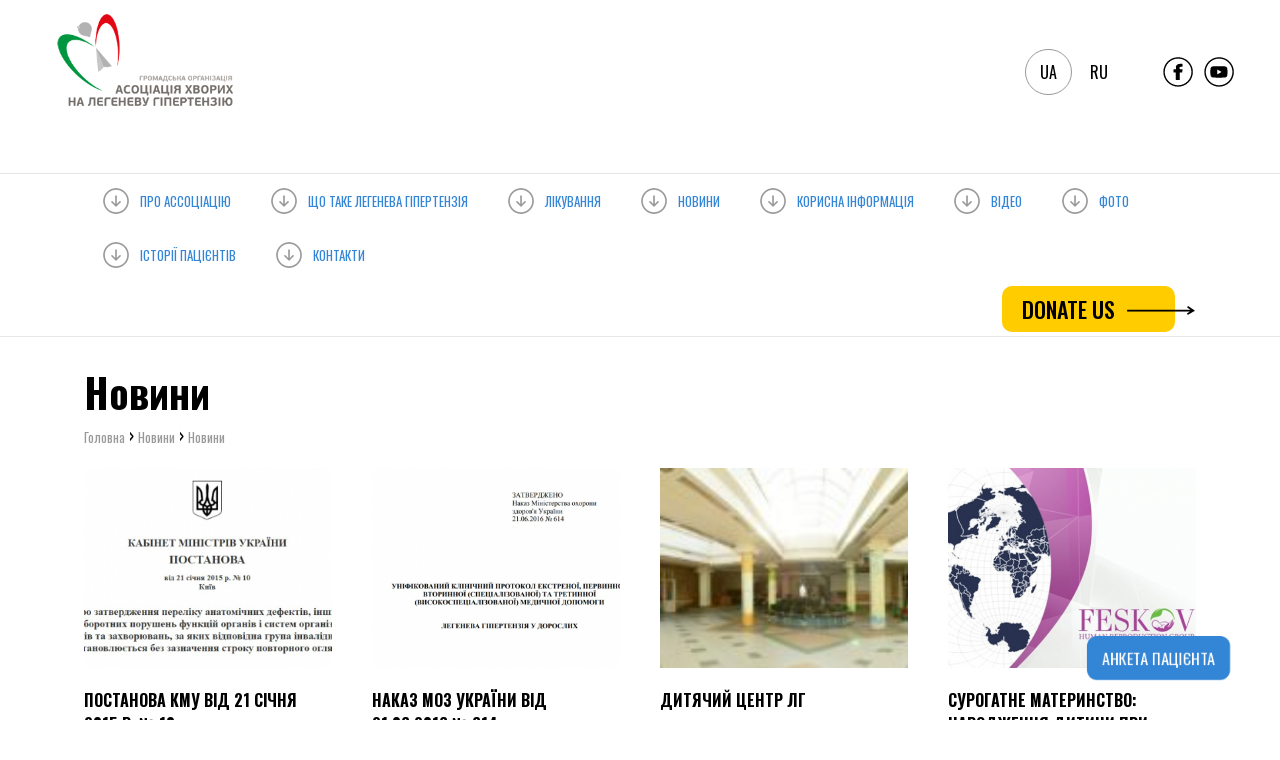

--- FILE ---
content_type: text/html; charset=UTF-8
request_url: https://pha.org.ua/ua/news/news/?page=2
body_size: 6731
content:
<!DOCTYPE html>
<html lang="uk-UA">
<head>
    <title>Новини</title>
    <meta http-equiv="Content-Type" content="text/html; charset=utf-8">
    <meta name="viewport" content="width=device-width">
    <meta name="description" content="">
    <meta name="keywords" content="">

    
    

    

    <link rel="shortcut icon" type="image/x-icon" href="/favicon.ico">
    <link rel="preconnect" href="https://fonts.googleapis.com">
    <link rel="preconnect" href="https://fonts.gstatic.com" crossorigin>
    <link href="https://fonts.googleapis.com/css2?family=Oswald:wght@200;300;400;500;600;700&display=swap" rel="stylesheet">
    <link href="https://fonts.googleapis.com/css2?family=Carlito:ital,wght@0,400;0,700;1,400;1,700&display=swap" rel="stylesheet">
    <link rel="stylesheet" type="text/css" href="/templates/css/mcs.styles.css">
    <link rel="stylesheet" type="text/css" href="/templates/css/aos.css">
</head>
<body class="inside">
<div class="containerPage">
    <header class="containerHeader">
        <div class="containerHeader--first">
            <div class="containerHeader--burger">
                <div class="burger--element"></div>
                <div class="burger--element"></div>
                <div class="burger--element short"></div>
            </div>
            <div class="containerHeader--logotype" data-aos="fade-right"><a href="/ua" class="containerHeader--logo"></a></div>

           <div class="containerHeader--social" data-aos="fade-left">
                <a href="https://www.facebook.com/pha.org.ua" target="_blank"><img src="/templates/img/fb2.svg" height="32" alt=""></a>
                <a href="https://www.youtube.com/@phaukraine7908" target="_blank"><img src="/templates/img/yout.svg" height="32" alt=""></a>
            </div>
            <div class="containerHeader--languages" data-aos="fade-left" >
                                    <div class="containerFirst--content--links">
        <a href="/ua/news/news/?page=2" class="current">ua</a>
    
    <a href="/ru/news/news/?page=2" class="">ru</a>
    
    <a href="/en/news/news/?page=2" class="">en</a>
    
</div>
                    
            </div>
        </div>
        <div class="donateHeader mob" data-aos="fade-left">
            <a class="buttonDonate yellow" href="/ua/page/about/donate">DONATE US <img src="/templates/img/arrow.png" alt="" /></a>
        </div>
        <div class="containerFirst--menu" data-aos="fade-right">
                        <ul class="reset" style="display: inline-block;">
        <li>
        <a href="/ua/page/about"><img src="/templates/img/menu_arrow.png" alt=""> Про ассоціацію</a>
        <ul class="reset">
                        <li><a href="/ua/page/about/documents">Офіційні документи</a></li>
            
            <li><a href="/ua/page/about/goals">Наші цілі</a></li>
            
            <li><a href="/ua/page/about/members">Члени асоціації</a></li>
            
            <li><a href="/ua/page/about/europe">Європейські ассоціаціії</a></li>
            
            <li><a href="/ua/page/global">Міжнародні асоціації</a></li>
            
            <li><a href="/ua/page/about/donate">Реквізити</a></li>
            
            <li><a href="/ua/page/cards">Буклети</a></li>
            
        </ul>
    </li>
    
    <li>
        <a href="/ua/page/pulmonary-hypertension"><img src="/templates/img/menu_arrow.png" alt=""> Що таке ЛЕГЕНЕВА ГІПЕРТЕНЗІЯ</a>
        <ul class="reset">
                        <li><a href="/ua/page/pulmonary-hypertension/disease-history">Історія ЗАХВОРЮВАННЯ</a></li>
            
            <li><a href="/ua/page/pulmonary-hypertension/causes">Причини захворювання</a></li>
            
            <li><a href="/ua/page/pulmonary-hypertension/types">Види легеневої гіпертензії</a></li>
            
            <li><a href="/ua/page/pulmonary-hypertension/symptoms">Симптоми</a></li>
            
            <li><a href="/ua/page/pulmonary-hypertension/diagnostics">Діагностика</a></li>
            
            <li><a href="/ua/page/pulmonary-hypertension/life-with-ph">Життя з ЛГ</a></li>
            
            <li><a href="/ua/page/pulmonary-hypertension/contraception-and-pregnancy">Контрацепція та вагітність</a></li>
            
        </ul>
    </li>
    
    <li>
        <a href="/ua/page/treatment"><img src="/templates/img/menu_arrow.png" alt=""> Лікування</a>
        <ul class="reset">
                        <li><a href="/ua/page/treatment/general-treatment-strategy">Загальна стратегія лікування</a></li>
            
            <li><a href="/ua/page/treatment/medical-treatment">Медикаментозне лікування</a></li>
            
            <li><a href="/ua/page/treatment/state-procurement">Державні закупівлі лікарських засобів</a></li>
            
            <li><a href="/ua/page/treatment/oxygen-therapy">Киснетерапія</a></li>
            
            <li><a href="/ua/page/treatment/surgery">Хірургія</a></li>
            
            <li><a href="/ua/page/treatment/legal-support">Юридична підтримка</a></li>
            
            <li><a href="/ua/page/treatment/psychological-support">Психологічна підтримка</a></li>
            
        </ul>
    </li>
    
    <li>
        <a href="/ua/news/news"><img src="/templates/img/menu_arrow.png" alt=""> Новини</a>
        <ul class="reset">
            
        </ul>
    </li>
    
    <li>
        <a href="/ua/news/publications"><img src="/templates/img/menu_arrow.png" alt=""> Корисна інформація</a>
        <ul class="reset">
            
        </ul>
    </li>
    
    <li>
        <a href="/ua/news/videos"><img src="/templates/img/menu_arrow.png" alt=""> Відео</a>
        <ul class="reset">
            
        </ul>
    </li>
    
    <li>
        <a href="/uaphotos"><img src="/templates/img/menu_arrow.png" alt=""> Фото</a>
        <ul class="reset">
            
        </ul>
    </li>
    
    <li>
        <a href="/ua/news/stories-of-patients"><img src="/templates/img/menu_arrow.png" alt=""> Історії пацієнтів</a>
        <ul class="reset">
            
        </ul>
    </li>
    
    <li>
        <a href="/ua/page/contacts"><img src="/templates/img/menu_arrow.png" alt=""> Контакти</a>
        <ul class="reset">
            
        </ul>
    </li>
    
</ul>
            
            <div class="donateHeader" data-aos="fade-left">
                <a class="buttonDonate yellow" href="/ua/page/about/donate">DONATE US <img src="/templates/img/arrow.png" alt="" /></a>
            </div>
        </div>
    </header>

    <section class="containerView" data-aos="fade-up" data-aos-duration="1000">
    <div class="containerView--header">
        <div class="containerWrapper">
            <div class="containerView--title"><h1>Новини</h1></div>
            <div class="containerView--bread"><a href="/ua">Головна</a> › <span itemscope itemtype="http://schema.org/BreadcrumbList"><a itemprop="itemListElement" itemscope itemtype="http://schema.org/ListItem" href="/ua/news"><span itemprop="position" content="1">Новини</span><e itemprop="name" content="Новини"></e></a> › </span><span itemscope itemtype="http://schema.org/BreadcrumbList"><a itemprop="itemListElement" itemscope itemtype="http://schema.org/ListItem" href="/news/news"><span itemprop="position" content="2">Новини</span><e itemprop="name" content="Новини"></e></a></span></div>
        </div>
    </div>
    <div class="containerView--content">
        <div class="containerWrapper">
            <div class="containerView--content--right" style="margin-left: 0;">
                <div class="containerView--content--present">
                                        
<div class="containerMain--news" style="clear: none;">
    <div class="containerMain--news--content" style="padding: 0; width: calc(100% + 40px); left: -20px;">
                <div class="containerMain--news--element">
            <div class="containerMain--news--element--content">
                <div class="containerMain--news--element--image"><a href="/ua/news/news/resolution-of-january-21-2015.html" style="background: url('/uploads/news/656f36f2d9e51.jpg') center center no-repeat; background-size: cover; display: block; height: 200px;"></a></div>
                <div class="containerMain--news--element--present">
                    <h3 style="font-size: 16px; line-height: 24px;"><a href="/ua/news/news/resolution-of-january-21-2015.html">Постанова КМУ від 21 січня 2015 р. № 10</a></h3>
                    <p>Відповідно до частини чотирнадцятої статті 7 Закону України “Про реабілітацію інвалідів в Україні” Кабінет Міністрів України постановив</p>
                    <span>22 липня 2016</span>
                </div>
            </div>
        </div>
        
        <div class="containerMain--news--element">
            <div class="containerMain--news--element--content">
                <div class="containerMain--news--element--image"><a href="/ua/news/news/order-of-the-ministry-of-health-of-ukraine.html" style="background: url('/uploads/news/656f367853978.jpg') center center no-repeat; background-size: cover; display: block; height: 200px;"></a></div>
                <div class="containerMain--news--element--present">
                    <h3 style="font-size: 16px; line-height: 24px;"><a href="/ua/news/news/order-of-the-ministry-of-health-of-ukraine.html">Наказ МОЗ України від 21.06.2016 № 614</a></h3>
                    <p>Затверджено Настанову та Протокол по Легеневій Гіпертензії (розміщено на сайті МОЗу)</p>
                    <span>7 липня 2016</span>
                </div>
            </div>
        </div>
        
        <div class="containerMain--news--element">
            <div class="containerMain--news--element--content">
                <div class="containerMain--news--element--image"><a href="/ua/news/news/childrens-center.html" style="background: url('/uploads/news/65523b080e4c6.jpg') center center no-repeat; background-size: cover; display: block; height: 200px;"></a></div>
                <div class="containerMain--news--element--present">
                    <h3 style="font-size: 16px; line-height: 24px;"><a href="/ua/news/news/childrens-center.html">Дитячий центр ЛГ</a></h3>
                    <p>Ще раз нагадуємо пацієнтам із легеневою гіпертензією до 18 років про відкриття на базі Центру дитячої кардіології та кардіохірургії спеціалізованого прийому наших пацієнтів. На базі центру також ведеться реєстр ЛМ до 18 років. Звертайтесь до спеціалістів!</p>
                    <span>16 березня 2016</span>
                </div>
            </div>
        </div>
        
        <div class="containerMain--news--element">
            <div class="containerMain--news--element--content">
                <div class="containerMain--news--element--image"><a href="/ua/news/news/surrogacy.html" style="background: url('/uploads/news/656f35da309ca.jpg') center center no-repeat; background-size: cover; display: block; height: 200px;"></a></div>
                <div class="containerMain--news--element--present">
                    <h3 style="font-size: 16px; line-height: 24px;"><a href="/ua/news/news/surrogacy.html">Сурогатне материнство: Народження дитини при легеневій гіпертензії</a></h3>
                    <p>Центр сурогатного материнства за Клініки проф. Феськова А.М. З 2006 р. успішно працює у цьому напрямку, надаючи повний комплекс послуг – підбір сурогатної мами, програми допоміжних репродуктивних технологій, ведення вагітності, організацію пологів та повний юридичний супровід.</p>
                    <span>6 липня 2015</span>
                </div>
            </div>
        </div>
        
        <div class="containerMain--news--element">
            <div class="containerMain--news--element--content">
                <div class="containerMain--news--element--image"><a href="/ua/news/news/to-members-of-the-association.html" style="background: url('/uploads/news/656f3214d7978.jpg') center center no-repeat; background-size: cover; display: block; height: 200px;"></a></div>
                <div class="containerMain--news--element--present">
                    <h3 style="font-size: 16px; line-height: 24px;"><a href="/ua/news/news/to-members-of-the-association.html">Звернення до членів Асоціації</a></h3>
                    <p>Від імені Всеукраїнського Центру легеневої гіпертензії під керівництвом проф. В. Сіренка запрошуємо ВСІХ в обов'язковому плановому порядку записуватись на прийом до Центру легеневої гіпертензії для дорослих на базі НДІ Кардіології ім. Стражеска для підтвердження свого діагнозу та внесення даних до&hellip;</p>
                    <span>21 січня 2015</span>
                </div>
            </div>
        </div>
        
        <div class="containerMain--news--element">
            <div class="containerMain--news--element--content">
                <div class="containerMain--news--element--image"><a href="/ua/news/news/social-projects.html" style="background: url('/uploads/news/656f2af7e7e07.jpg') center center no-repeat; background-size: cover; display: block; height: 200px;"></a></div>
                <div class="containerMain--news--element--present">
                    <h3 style="font-size: 16px; line-height: 24px;"><a href="/ua/news/news/social-projects.html">Соціальні проекти</a></h3>
                    <p>Колеги з Грецької Асоціації хворих на легеневу гіпертензію запросили нас взяти участь у флеш-мобі на сторінці Facebook. Чудова ідея вже почала втілюватися у життя - флеш-моб, пов'язаний з фотографуванням селфі, має назву #selfoeforPH. Українські пацієнти з легеневою гіпертензією вже розмістили свої&hellip;</p>
                    <span>30 жовтня 2014</span>
                </div>
            </div>
        </div>
        
        <div class="containerMain--news--element">
            <div class="containerMain--news--element--content">
                <div class="containerMain--news--element--image"><a href="/ua/news/news/09-23-2014.html" style="background: url('/uploads/news/656f2bfd1243d.jpg') center center no-repeat; background-size: cover; display: block; height: 200px;"></a></div>
                <div class="containerMain--news--element--present">
                    <h3 style="font-size: 16px; line-height: 24px;"><a href="/ua/news/news/09-23-2014.html">23 вересня 2014 року Асоціація хворих на легеневу гіпертензію була прийнята в члени Громадської Ради при МОЗ України</a></h3>
                    <p>23 вересня 2014 року Асоціація хворих на легеневу гіпертензію в Україні (в особі голови правління Александрової Оксани) була прийнята в члени Громадської Ради при Міністерстві Охорони Здоров'я України.</p>
                    <span>30 жовтня 2014</span>
                </div>
            </div>
        </div>
        
        <div class="containerMain--news--element">
            <div class="containerMain--news--element--content">
                <div class="containerMain--news--element--image"><a href="/ua/news/news/memorandum-with-ukrainian-patient-organizations.html" style="background: url('/uploads/news/656f29407d360.jpg') center center no-repeat; background-size: cover; display: block; height: 200px;"></a></div>
                <div class="containerMain--news--element--present">
                    <h3 style="font-size: 16px; line-height: 24px;"><a href="/ua/news/news/memorandum-with-ukrainian-patient-organizations.html">Підписання меморандуму з пацієнтськими організаціями України та акція протесту у Верховної Ради</a></h3>
                    <p>25.03.2014 ми були присутні на підписанні меморандуму про ініціацію законопроєкту до Верховної Ради України про підвищення цін на акцизи алкоголю та тютюну та 100% перенаправлення коштів від цього на закупівлю ліків для хворих людей в Україні.</p>
                    <span>27 серпня 2014</span>
                </div>
            </div>
        </div>
        
        <div class="containerMain--news--element">
            <div class="containerMain--news--element--content">
                <div class="containerMain--news--element--image"><a href="/ua/news/news/orphan-disease-law.html" style="background: url('/uploads/news/656f20a0ed954.jpg') center center no-repeat; background-size: cover; display: block; height: 200px;"></a></div>
                <div class="containerMain--news--element--present">
                    <h3 style="font-size: 16px; line-height: 24px;"><a href="/ua/news/news/orphan-disease-law.html">Верховна Рада ухвалила Закон про орфанні захворювання</a></h3>
                    <p>15 квiтня 2014 року Верховна Рада Украïни 260 голосами ухвалила Закон Украïни «Про внесення змiн до Основ законодавства Украïни про охорону здоров’я щодо забезпечення профiлактики та лiкування рiдкiсних (орфанних) захворювань» (реєстр. No2461), iнiцiатором якого є народний депутат Украïни,&hellip;</p>
                    <span>16 квітня 2014</span>
                </div>
            </div>
        </div>
        
        <div class="containerMain--news--element">
            <div class="containerMain--news--element--content">
                <div class="containerMain--news--element--image"><a href="/ua/news/news/application-for-ventavis.html" style="background: url('/uploads/news/656f1ff02e154.jpg') center center no-repeat; background-size: cover; display: block; height: 200px;"></a></div>
                <div class="containerMain--news--element--present">
                    <h3 style="font-size: 16px; line-height: 24px;"><a href="/ua/news/news/application-for-ventavis.html">Заява на ВЕНТАВІС на 2014 рік (пацієнт-лікар)</a></h3>
                    <p>Шановні учасники Української Асоціації легеневої гіпертензії! Найближчим часом, не забудьте, будь ласка, звернутися до своїх дільничних терапевтів і кардіологів, до своїх лікарів, що лікують(провідних захворювань) за місцем проживання(реєстрації), з метою оформлення та подання заяви на отримання&hellip;</p>
                    <span>21 лютого 2014</span>
                </div>
            </div>
        </div>
        
        <div class="containerMain--news--element">
            <div class="containerMain--news--element--content">
                <div class="containerMain--news--element--image"><a href="/ua/news/news/response-of-the-ministry-of-health-of-ukraine-to-the-letter.html" style="background: url('/uploads/news/656f1f5dd652c.jpg') center center no-repeat; background-size: cover; display: block; height: 200px;"></a></div>
                <div class="containerMain--news--element--present">
                    <h3 style="font-size: 16px; line-height: 24px;"><a href="/ua/news/news/response-of-the-ministry-of-health-of-ukraine-to-the-letter.html">Відповідь МОЗ України на лист Асоціації хворих на легеневу гіпертензію</a></h3>
                    <p>У середині червня 2013 року нашою Асоціацією на ім'я Міністра охорони здоров'я України Богатирьової Р.В. та Голови Комітету Верховної Ради з питань охорони здоров'я Бахтєєвої Т.Д. були надіслані листи наступного змісту</p>
                    <span>18 липня 2013</span>
                </div>
            </div>
        </div>
        
        <div class="containerMain--news--element">
            <div class="containerMain--news--element--content">
                <div class="containerMain--news--element--image"><a href="/ua/news/news/riociguat.html" style="background: url('/uploads/news/65520f4837ec7.png') center center no-repeat; background-size: cover; display: block; height: 200px;"></a></div>
                <div class="containerMain--news--element--present">
                    <h3 style="font-size: 16px; line-height: 24px;"><a href="/ua/news/news/riociguat.html">Новий препарат Riociguat обіцяє зробити лікування легеневої гіпертензії ще ефективнішим</a></h3>
                    <p>Фармакологічна компанія Bayer планує до 14 року випустити у вільний продаж високоефективний лікарський засіб для лікування легеневої артеріальної гіпертензії. Зараз новий препарат Riociguat вже почав проходити клінічні випробування на людях.</p>
                    <span>13 грудня 2012</span>
                </div>
            </div>
        </div>
        
    </div>
</div>


                    
                </div>
                                <div class="containerPagination">
        <a href="/ua/news/news/" class="containerPagination--element">Попередня</a>
    
    
        <a href="/ua/news/news/" class="containerPagination--element page">1</a>
    
    <a href="/ua/news/news/?page=2" class="containerPagination--element current">2</a>
    
    
    
</div>
                
            </div>
        </div>
    </div>
</section>
    <div class="polyLine2"></div>
    <footer class="containerFooter">
        <div class="containerFooter--left">
            <div class="containerFooter--logotype"><a href="/" class="containerFooter--logo"></a></div>
            <div class="containerFooter--lang">
            </div>

        </div>
        <div class="containerFooter--right">
            <div class="containerFooter--menu">
                                <a href="/ua/page/about">Про ассоціацію</a>
<a href="/ua/page/pulmonary-hypertension">Що таке ЛЕГЕНЕВА ГІПЕРТЕНЗІЯ</a>
<a href="/ua/page/treatment">Лікування</a>
<a href="/ua/news/news">Новини</a>
<a href="/ua/news/publications">Корисна інформація</a>
<a href="/ua/news/videos">Відео</a>
<a href="/uaphotos">Фото</a>
<a href="/ua/news/stories-of-patients">Історії пацієнтів</a>
<a href="/ua/page/contacts">Контакти</a>

                
            </div>


        </div>
        <div class="containerFooter--copyrights">&copy; 2026 PHA UKRAINE <br/>розроблено у студії <a href="https://mcdesign.ua/ua" target="_blank">mcdesign</a><br>створено за підтримки БФ «Орфанні Синиці»</div>
    </footer>
    <div class="ancBlock">
        <a target="_blank" href="https://docs.google.com/forms/u/0/d/e/1FAIpQLSfBXvZjxxE_8qGqsGkTefj12Nbf6SJWiBtJiSVtdBnrYOd8QA/viewform?usp=send_form&pli=1">АНКЕТА ПАЦІЄНТА</a>
    </div>
</div>
<link rel="stylesheet" type="text/css" href="/templates/css/mcs.slider.css">
<link rel="stylesheet" type="text/css" href="/templates/css/mcs.fancy.css">
<link rel="stylesheet" type="text/css" href="/templates/css/mcs.engine.css">
<!--<link rel="stylesheet" type="text/css" href="/templates/css/mcs.modules.css">-->
<script src="/templates/js/mcs.jquery.js"></script>
<script src="/templates/js/aos.js"></script>
<script src="/templates/js/mcs.slider.js"></script>
<script src="/templates/js/mcs.fancy.js"></script>
<script src="/templates/js/mcs.wow.js"></script>
<script src="/templates/js/mcs.ui.js"></script>
<script src="/templates/js/mcs.punch.js"></script>
<!--<script src="/templates/js/mcs.mask.js"></script>-->
<script src="/templates/js/mcs.fixed.js"></script>
<script src="/templates/js/mcs.common.js"></script>






</body>
</html>


--- FILE ---
content_type: text/css
request_url: https://pha.org.ua/templates/css/mcs.styles.css
body_size: 5532
content:
/* --------------------------------- */
.containerWrapper { width: 100%; max-width: 1540px; min-width: 540px; padding: 0 84px; box-sizing: border-box; margin: 0 auto; position: relative; }
.containerContent { padding: 0 0 50px 0; overflow: hidden; position: relative; }
.containerPage { min-width: 540px; box-sizing: border-box; overflow: hidden;  }
.containerView--content--present {  font-family: 'Carlito', sans-serif; }
.containerView--content--present dl, li, dt, dd, h1, h2, h3, h4, h5, h6, pre, form, body, html, blockquote, input, textarea, select, button, a, ol li, ul li { font-family: 'Carlito', sans-serif; !important; }
body.inside .containerPage { overflow-x: hidden; }
.newsColour {  font-family: 'Oswald', sans-serif; color: #3385d6; font-size: 40px; }
.newsColour span { color: #ffcc00; }
.newButton { background:#ffcc00; color: #000; padding: 10px 30px; border-radius: 10px;}
.containerFirst--content--links a:last-child { display: none; }
/* --------------------------------- */

.containerHeader { position: relative; width: 100%; background: #fff; display: inline-block; }
.containerHeader .containerHeader--first {  position: relative; display: inline-block; width: 100%; }
.containerHeader .containerHeader--first .containerHeader--burger { display: none; float: left; width: 90px; height: 90px; box-sizing: border-box; padding: 60px 30px; cursor: pointer; }
.containerHeader .containerHeader--first .containerHeader--burger .burger--element { float: right; width: 100%; height: 2px; background: #3385d6; margin: 3px 0; }
.containerHeader .containerHeader--first .containerHeader--logotype { float: left; margin: 14px 0 14px 55px; }
.containerHeader .containerHeader--first .containerHeader--logotype .containerHeader--logo { display: block; background-size: contain!important; width: 270px; height: 140px; background: url('../img/logo.png') no-repeat; }
.containerHeader .containerHeader--first .containerHeader--languages { float: right; margin:60px 40px 0 0; position: relative; }
.containerHeader .containerHeader--first .containerHeader--languages  a { text-align: center; color: #000; padding: 10px 14px; text-transform: uppercase; }
.containerHeader .containerHeader--first .containerHeader--languages  a.current { border: 1px solid #999; border-radius: 25px; }
.containerFirst--menu { float: left;  border-bottom: 1px solid #e8e7e5; border-top: 1px solid #e8e7e5; width: 100%; padding: 0 85px; box-sizing: border-box;}
.containerFirst--menu ul li { position: relative; display: inline-block; font-size: 17px; color: #fff; font-weight: 700; margin: 0 15px;}
.containerFirst--menu ul li a { display: block; line-height: 40px; padding: 7px 10px; font-weight: 400; color: #3385d6; text-transform: uppercase; text-decoration: none; }
.containerFirst--menu ul li a img { padding: 7px 8px 0 0;}
.containerFirst--menu ul li:hover { background: #e9e9e9; }
.containerFirst--menu ul li ul { position: absolute; top: 100%; left: 0; width: 340px; background: #e9e9e9; display: none; z-index: 999; }
.containerFirst--menu ul li:hover > ul { display: block; }
.containerFirst--menu ul li ul li { float: none; width: 100%; border-bottom: 1px solid #fff; transition: all 0.2s; margin: 0;}
.containerFirst--menu ul li ul li a { padding: 10px 30px; line-height: 21px;}

.ancBlock { position: fixed; float: right; bottom: 50px; right: 50px; z-index: 1114; animation: pulse 3s infinite; }
.ancBlock a { color: #fff; background: #3385d6;  padding: 10px 15px; border-radius: 10px; }
@keyframes pulse {
    0% {
        transform: scale(1);
    }
    50% {
        transform: scale(1.2);
    }
    100% {
        transform: scale(1);
    }
}


.containerHeader--social { position: relative; float: right; margin: 56px 40px 0 0; }
.containerHeader--social a {  margin: 0 5px 0 0;}

.containerHeader .donateHeader { position: relative; float: right; padding: 4px 0;}
/* --------------------------------- */
.colorBlue { color: #3385d6; font-size: 76px; text-transform: uppercase; }
.colorYellow { color: #ffcc00; font-size: 76px; text-transform: uppercase; }
.buttonDonate { display: inline-block; position: relative; background: #3385d6; padding: 7px 60px 7px 20px; text-transform: uppercase; color:#fff; border-radius: 10px; font-size: 22px; margin-right: 20px;}
.buttonDonate img { position: absolute; top: 20px; right: -20px;}
.buttonDonate.yellow { background: #ffcc00; color:#000; font-weight: 500;}
.BigImg { padding: 0 20px; width: 100%; box-sizing: border-box; }

.containerMainBlock { width: 100%; display: inline-block; position: relative; }
.containerContent--left { width: 45%; float: left; position: relative; display: inline-block; padding: 0 20px 0 0; box-sizing: border-box;}
.containerContent--left img { max-width: 100%;}
.containerContent--left .containerContent--text { line-height: 86px; color: #666666; border-bottom: 1px solid #bbb7b2; padding-bottom: 20px; margin-top: 55px; font-size: 76px; text-transform: uppercase; font-weight: 500;}
.containerContent--left .containerContent--text--small { padding-top: 20px; color: #666; }
.containerContent--left .buttonBlock { display: flex; align-items: center; gap: 50px; margin-bottom: 10px;}
.containerContent--left .buttonBlock .qr-code { width: 150px;}
.containerContent--left .buttonBlock .buttonDonate { height: 46px;}
.containerContent--left .seoText { color: #999; padding-bottom: 80px;}
.containerContent--left .containerContent--controlText { padding-bottom: 25px; }
.containerContent--left .containerContent--controlText .yellow { color: #ffcc00; font-size: 25px; display: block; padding-top: 25px;}
.containerContent--left .containerContent--controlText .blue { color: #3385d6; font-size: 35px; display: block; }
.containerContent--left .containerContent--controlText .gray { color: #999999; display: block; }
.containerContent--left .containerContent--donate { background: #f8f8f8; padding: 30px 60px; border-top: 1px solid #b6b2ad; margin-bottom: 90px;}


.containerContent--right { width: 55%; float: left; position: relative; display: inline-block; }
.containerContent--right img { max-width: 100%;}
.containerContent--right .containerContent--twoBlock { padding-top: 40px; width: 100%; position: relative;}
.containerContent--right .containerContent--twoBlock .twoBlock--element { width: 50%; float: left; padding: 0 20px; box-sizing: border-box;}
.containerContent--right .twoBlock--element--block {min-height: 700px; padding-bottom: 50px; display: inline-block; position: relative;}
.containerContent--right .twoBlock--element--block img { padding-bottom: 40px;}
.containerContent--right .twoBlock--element--block .twoBlock--element--title a { color: #3385d6; font-size: 30px;}
.containerContent--right .twoBlock--element--block p { color: #666;}
.twoBlock--button { padding: 10px 0 45px 0; display: block; }
.twoBlock--button .buttonDonate { display: block;}

.bulletBlock {  width: calc(100% + 30px); position: relative; left: -15px; display: flex; flex-wrap: wrap; padding-top: 50px; padding-bottom: 20px;}
.bulletBlock .bulletBlock--element { display: grid; position: relative; width: 25%; float: left; padding: 8px; box-sizing: border-box; }
.bulletBlock .bulletBlock--element h2 a{ font-size: 40px; color: #3385d6; font-weight: 300; line-height: 40px; text-transform: uppercase; padding: 0 0 30px 0;}
.bulletBlock .bulletBlock--element a { color: #000; display: block; text-transform: uppercase; font-size: 18px; font-weight: 300; padding: 0 0 10px 0; }
.bulletBlock .bulletBlock--element .bulletBlock--text {line-height: 25px; font-size: 16px; font-weight: 400;    box-sizing: border-box; color: #000;}
.bulletBlockBorder { background-color: #ebebeb; padding: 20px; background-image: url(../img/bg_arrow.png); background-position: center; background-size: auto; background-repeat: no-repeat;}
.bulletBlockBorder:hover {   background-color: #ffeb99; }

.bulletBlock.green .bulletBlockBorder { background-color: #009640; background-image: none; padding: 30px; }
.bulletBlock.green .bulletBlock--element {  width: 33.333%;}
.bulletBlock.green .bulletBlock--element h2 { color: #fff; padding: 0; font-size: 40px; font-weight: 300; line-height: 40px; text-transform: uppercase;}
.bulletBlock.green .bulletBlock--element a { color: #fff; text-decoration: none; font-size: 40px; padding: 0;}


    /* --------------------------------- */
.partners { border-top: 1px solid rgba(212, 212, 212, 0.87); border-bottom:  1px solid rgba(212, 212, 212, 0.87);}
.partners .partnersBlock { width: 100%; display: inline-block;}
.partners .partnersBlock .partnersBlock--title { float: left;}
.partners .partnersBlock .partnersBlock--title h2 { font-size: 76px; color: rgb(102, 102, 102); text-transform: uppercase; font-weight: 400; }
.partnersBlock--image { padding: 23px 0;}
.partnersBlock--image img { filter: grayscale(1); max-width: 120px; opacity: 0.7; width: 100%; }
.partnersBlock--image img:hover { filter: grayscale(0); opacity: 1; }

/* --------------------------------- */
.activeBlock { width: 100%; display: inline-block; position: relative; margin-bottom: 30px; margin-top: 30px; }
.activeBlock .activeBlock--element { display: block; position: relative; width: 50%; box-sizing: border-box; padding: 10px 60px; float: left;}
.activeBlock--element--image img { max-width: 110px!important; }
.activeBlock .activeBlock--element ul { margin-top: 40px;}
.activeBlock .activeBlock--element ul li { margin-bottom: 10px;}
.activeBlock .activeBlock--element.right { float: right; }



/* --------------------------------- */
.containerView { padding: 25px 0; font-size: 18px;}
.containerContent p  { font-size: 18px; }
.mainText { font-size: 15px;}
.newsMain { display: inline-block; position: relative; width: 100%; border-top: 1px solid rgba(212, 212, 212, 0.87);}
.section--container--buttons { float: right; margin: 60px 0 0 0;}
.section--container--charity { float: right; background: #3385d6; width: 110px; height: 30px; line-height: 30px; text-align: center; font-size: 14px; font-weight: 700; color: #fff; cursor: pointer; }
.section--container--charity.white { background: #fff; color: #3385d6; }
.section--container--search { margin-right: 35px; float: right; position: relative; }
.section--container--search.white input { border-color: #fff; background: transparent; color: #fff; }
.section--container--search.white button { background: transparent; filter: brightness(1000); }
.section--container--search input { border: none; border-bottom: 1px solid #3385d6; width: 110px; height: 29px; line-height: 30px; background: transparent; transition: all .3s; }
.section--container--search input:active, .section--container--search input:focus { width: 150px; }
.section--container--search button { position: absolute; border: none; right: 0; top: 2px; cursor: pointer; background: transparent; }
.newsTitle {  font-size: 76px; color: rgb(102, 102, 102); text-transform: uppercase; padding: 0 0 30px 0; }


/* --------------------------------- */
.containerSearch { position: relative; width: 100%; display: inline-block; }
.containerSearch .containerSearch--element { padding-bottom: 15px; margin-bottom: 15px; border-bottom: 1px solid #eee; }
.containerSearch .containerSearch--element .containerSearch--element--where { display: inline-block; padding: 5px 10px; background: #f1f1f1; border-radius: 2px; color: #666; font-size: 13px; margin-bottom: 10px; }
.containerSearch .containerSearch--element .containerSearch--element--title { font-weight: 700; font-size: 18px; margin-bottom: 10px; line-height: 22px; }

/* --------------------------------- */

.containerView--title h1 { font-size: 40px; font-weight: 700; color: #000; }
.containerView .containerView--bread a { font-size: 13px; color: #999; }
.containerView .containerView--content { padding: 20px 0 0 0; overflow: hidden; }
.containerView .containerView--content .containerView--content--left { float: left; width: 270px; position: relative; overflow: hidden; }
.containerView .containerView--content .containerView--content--right { margin-left: 300px; }

/* --------------------------------- */
.containerMenu { position: fixed; top: 0; left: 0; width: 100%; z-index: 999; opacity: 0; visibility: hidden; transition: all .3s; }
.containerMenu.active { opacity: 1; visibility: visible; }
.containerMenu .containerMenu--content { position: absolute; top: 0; left: 83px; width: calc(50% - 84px); background: rgb(236 236 236); padding: 20px 30px; box-shadow: 0 10px 30px rgba(0,0,0,0.1); box-sizing: border-box; }
.containerMenu .containerMenu--content .containerMenu--block { padding: 5px 0; border-bottom: 1px solid rgba(255,255,255,0.1); }
.containerMenu .containerMenu--content .containerMenu--block h3 { font-size: 18px; font-weight: 600; }
.containerMenu .containerMenu--content .containerMenu--block a { display: block; padding: 5px 0; color: #000; }
.containerMenu .containerMenu--close { position: absolute; top: 0; left: 0; width: 84px; height: 84px; text-align: center; line-height: 84px; color: #000; cursor: pointer; font-size: 40px; background: rgb(236 236 236); }

.containerFooter { background: #ededed;  padding: 40px 80px; color: #000; overflow: hidden; }
.containerFooter a { color: #000; }
.containerFooter--left { width: 20%; box-sizing: border-box; float: left; }
.containerFooter--social { float: left;}
.containerFooter--social a { display: inline-block!important;}
.containerFooter--left .containerFooter--logotype { padding: 0 40px 40px 0; }
.containerFooter--left .containerFooter--logotype .containerFooter--logo { display: block; background-size: contain!important; width: 347px; height: 140px; background: url('../img/logo.png') no-repeat;}

.containerFooter .containerFooter--copyrights { float: right; text-align: right; margin: 20px 0 0 0; }
.containerFooter--right { position: relative; float: left; padding: 0 0 0 80px; width: 80%; box-sizing: border-box;}

.containerFooter--right .containerFooter--menu a { padding: 0 20px 0 0; text-transform: uppercase; }
.containerFooter--right .containerFooter--rightElement { float: right; font-weight: 700; text-align: end;}
.containerFooter--right .containerFooter--rightElement .containerFooter--title { margin-bottom: 20px; font-size: 25px; text-transform: uppercase; color: #3385d6; }
.containerFooter--right .containerFooter--rightElement a { display: block;}
.containerFooter--right .containerFooter--rightElement span { display: block;}
.polyLine2 { clip-path: polygon(0 0%, 0% 0, 100% 100%, 0 100%); background: #ededed; height: 100px; }
/* --------------------------------- */
.containerObjects { display: inline-block; width: calc(100% + 20px); left: -10px; position: relative; }
.containerObjects .containerObjects--element { float: left; width: 20%; padding: 0 10px; box-sizing: border-box; margin-bottom: 20px; }
.containerObjects .containerObjects--element a { height: 240px; background-size: cover!important; display: block; position: relative; color: #fff; width: 100%; transition: all .3s; overflow: hidden; }
.containerObjects .containerObjects--element img { max-width: 100%; }
.containerObjects .containerObjects--element a:hover { transform: scale(1.05); }
.containerObjects .containerObjects--element a h3 { position: absolute; bottom: 0; left: 0; padding: 20px; width: 100%; background: rgb(4 4 4 / 64%); box-sizing: border-box; font-size: 14px; font-weight: 400; text-align: center; color: #fff; }
.containerObjects .containerObjects--element a h3:empty { padding: 0; }
/* --------------------------------- */
.containerPrises { position: relative; padding: 50px 0;  }
.containerPrises .containerPrises--title { font-size: 20px; font-weight: 900; color: #000000; margin-bottom: 20px; }
.containerPrises .containerPrises--element { border-bottom: 1px solid #cacaca; overflow: hidden; margin-bottom: 15px; }
.containerPrises .containerPrises--element { cursor: pointer; }
.containerPrises .containerPrises--element:last-child { margin-bottom: 0; }
.containerPrises .containerPrises--element .containerPrises--element--header { padding: 15px 0; }
.containerPrises .containerPrises--element .containerPrises--element--plus { float: right; height: 24px; width: 24px; cursor: pointer; text-align: center; }
.containerPrises .containerPrises--element .containerPrises--element--plus img { position: relative; top: 1px; transition: all .3s;  transform: rotate(180deg); }
.containerPrises .containerPrises--element .containerPrises--element--plus.active img { transform: rotate(0deg); }
.containerPrises .containerPrises--element .containerPrises--element--title { margin-right: 40px; line-height: 24px; font-size: 20px; font-weight: 700; color: #000; }
.containerPrises .containerPrises--element .containerPrises--element--content { display: none; padding: 0px 30px 20px; line-height: 24px; color: #333; }
/* --------------------------------- */
.containerNews { padding-bottom: 5px; }
.containerNews .containerNews--title { font-size: 30px; color: #3385d6; padding-bottom: 40px; font-weight: 700; }
.containerNews .containerNews--container { display: inline-block; width: calc(100% + 30px); position: relative; left: -15px; margin-top: 30px; }
.containerNews .containerNews--container .containerNews--element { float: left; width: 25%; padding: 0 15px; box-sizing: border-box; margin-bottom: 30px; }
.containerNews .containerNews--container .containerNews--element--image { width: 100%; height: 240px; margin-bottom: 30px; }
.containerNews .containerNews--container .containerNews--element--image img { width: 100%; height: 100%; object-fit: cover; }
.containerNews .containerNews--container .containerNews--element--title { min-height: 45px; font-size: 18px; font-weight: 700; margin-bottom: 10px;  overflow: hidden; display: -webkit-box; -webkit-box-orient: vertical; -webkit-line-clamp: 2;}
.containerNews .containerNews--container .containerNews--element--title a { color: #3385d6; }
.containerNews .containerNews--container .containerNews--element--intro { line-height: 24px; overflow: hidden; display: -webkit-box; -webkit-box-orient: vertical; -webkit-line-clamp: 2; }

/* --------------------------------- */
.pagePhotos { direction: ltr; position: relative; text-align: center; display: inline-block; width: 100%; }
.pagePhotos ul li { float: left; width: calc(33.33% - 20px); margin-right: 20px; padding: 10px; box-sizing: border-box; margin-bottom: 20px; filter: brightness(0.8); }
.pagePhotos ul li img { max-width: 100%; }
.pagePhotos ul li:hover {filter: brightness(1); }
.containerHeader .donateHeader.mob { display: none;}
/* --------------------------------- */

.financialElement img { margin-right: 10px; margin-top: 10px; vertical-align: bottom; }


@media screen and (max-width: 1665px){
    .containerHeader .containerFirst--menu ul li a { font-size: 13px;}
    .containerHeader .containerFirst--menu ul li { margin: 0 8px;}
    .containerHeader .containerHeader--first .containerHeader--logotype .containerHeader--logo { width: 233px;}
    .containerHeader .containerHeader--first .containerHeader--logotype .containerHeader--logo--ee { width: 233px;}

}
@media screen and (max-width: 1388px){
    .containerContent--left .containerContent--text { font-size: 50px; margin-top: 40px; line-height: 75px; }
    .colorBlue { font-size: 50px;}
    .colorYellow { font-size: 50px; }
    .containerHeader .containerHeader--first .containerHeader--logotype .containerHeader--logo--ee { width: 178px;}
    .containerHeader .containerHeader--first .containerHeader--logotype .containerHeader--logo { width: 178px;}
}
@media screen and (max-width: 1320px) {
    .bulletBlock .bulletBlock--element { width: 50%; }
}
@media screen and (max-width: 1220px){
    .containerHeader .donateHeader.mob { display: block; position: absolute; right: 40px; top: 108px; }
    .containerHeader .donateHeader { display: none;}
    .containerHeader .containerHeader--first .containerHeader--burger { display: block; }
    .containerHeader .containerFirst--menu { display: none; height: auto!important; padding: 0;}
    .containerHeader .containerFirst--menu { z-index: 100; display: none; position: absolute; top: 180px; left: 0; margin: 0; background: #fff; width: 100%; }
    .containerHeader .containerFirst--menu ul li {  padding: 0; box-sizing: border-box; width: 100%; border-bottom: 1px solid rgb(0 102 204 / 12%); font-size: 17px; }
    .containerHeader .containerFirst--menu ul li:hover > ul { display: none; }
    .containerHeader .containerFirst--menu ul li a { padding: 16px 25px; color: #3385d6; background: none;font-size: 17px;}

}
@media screen and (max-width: 1200px){
    .containerWrapper { padding: 0 50px; }

}

@media screen and (max-width: 1000px){
    .containerObjects .containerObjects--element { width: 50%; }
    .partners .partnersBlock .partnersBlock--title h2 { font-size: 60px;}
    .bulletBlock.green .bulletBlock--element { width: 50%;}

}
@media screen and (max-width: 1024px){
    .containerContent--left { width: 100%; padding: 0;}
    .containerContent--right { width: 100%; margin-top: 60px;}
    .containerContent--control img { width: 100%;}
    .containerMain--news .containerMain--news--element { width: 50% !important;}
    .containerContent--left .buttonBlock { justify-content: center;}

    .containerMain--news {padding: 0 20px; }
    .newsTitle {padding: 0 0 30px 23px; }
    .activeBlock .activeBlock--element { width: 100%; padding: 0;}
    .ourComand--card { width: 50%;}
}
@media screen and (max-width: 850px){
    .containerHeader .containerHeader--first .containerHeader--logotype .containerHeader--logo { width: 146px; }
    .containerHeader .containerHeader--first .containerHeader--logotype { margin: 14px 0 14px 10px; }
}
@media screen and (max-width: 700px){
    .containerFooter--left { width: 100%; }
    .containerFooter--right .containerFooter--menu a { display: block;}
    .containerFooter--right { width: 100%; padding: 0;}
    .newsTitle { font-size: 50px;}
    .containerHeader .containerHeader--first .containerHeader--languages { margin: 60px 15px 0 0;}
    .bulletBlock .bulletBlock--element { width: 100%;}
    .bulletBlock.green .bulletBlock--element a { font-size: 30px;}
    .bulletBlock .bulletBlock--element h2 a { font-size: 30px;}
    .bulletBlock.green .bulletBlock--element h2  { font-size: 30px;}
    .containerMain--news .containerMain--news--element { padding: 0!important;}
    .bulletBlock .bulletBlock--element a { font-size: 16px;}
    .bulletBlock.green .bulletBlock--element { width: 100%;}
    .containerHeader .containerHeader--first .containerHeader--logotype .containerHeader--logo--ee { width: 233px;}
    .containerHeader .containerHeader--first .containerHeader--logotype .containerHeader--logo { width: 185px;}
    .buttonDonate {  padding: 10px 45px 10px 20px; font-size: 19px;}
    .buttonDonate img { right: -36px;}
    .containerView--content--present .containerContent--text { font-size: 35px;  }
    .containerContent--left .containerContent--text { font-size: 35px; margin-top: 20px; }
    .colorBlue { font-size: 35px;}
    .colorYellow { font-size: 35px; }
    .newButton { display: block;}
    .containerHeader--social { right: 7px;}
    .containerContent--left .containerContent--donate { padding: 30px 0 0 0;}
    .containerContent--right .containerContent--twoBlock .twoBlock--element { width: 100%;  padding: 0;}
    .containerContent--right .containerContent--twoBlock .twoBlock--element img { width: 100%; }
    .buttonDonate img { max-width: 100% !important; width: auto!important;}
    .buttonDonate { margin-bottom: 10px;}
    .section--container--search { display: none;}
    .containerMain--news .containerMain--news--element { width: 100%!important;}
    .containerFooter--left .containerFooter--logotype .containerFooter--logo { width: 225px;}
    .containerHeader .containerHeader--first .containerHeader--logotype { margin-left: 5px;}
    .BigImg { display: none;}
    .containerObjects .containerObjects--element { width: 100%; }
    .containerView .containerView--content .containerView--content--left { width: 100%; }
    .containerView .containerView--content .containerView--content--right { margin-left: 0; clear: both; }
    .containerView .containerView--content .containerView--content--right img { max-width: 100%; }
    .partners .partnersBlock .partnersBlock--title h2 { font-size: 50px;}
}

--- FILE ---
content_type: text/css
request_url: https://pha.org.ua/templates/css/mcs.engine.css
body_size: 3802
content:
/* --------------------------------- */
html, body { font-size: 16px; color: #000; width: 100%; height: 100%; min-width: 540px;}
dl, li, dt, dd, h1, h2, h3, h4, h5, h6, pre, form, body, html, blockquote, input, textarea, select, button, a { margin: 0; padding: 0; outline: none; font-family: 'Oswald', sans-serif; }
img { border: 0; vertical-align: top; } a { color: #6183bd; text-decoration: none; } a:hover { text-decoration: underline; } .reset { margin: 0; padding: 0; list-style: none; }

/* --------------------------------- */
.button { display: inline-block; cursor: pointer; border: none; transition: all .2s; border-radius: 4px; box-sizing: border-box; font-weight: 500; }
.button.buttonBlock { width: 100%; box-sizing: border-box; text-align: center; }
.button.buttonSmall { height: 32px; line-height: 32px; padding: 0 15px; }
.button.buttonMiddle { height: 40px; line-height: 40px; padding: 0 20px; }
.button.buttonLarge { height: 48px; line-height: 48px; padding: 0 30px; }
.button.buttonGreen { color: #fff; background: #00b49c; }
.button.buttonGreen:hover { text-decoration: none; background: #06a08b; }

/* --------------------------------- */
.containerNotify { position: fixed; top: 0; left: 0; width: 100%; text-align: center; height: 60px; line-height: 60px; font-weight: 500; font-size: 15px; margin-top: -60px; transition: all .4s; display: block; z-index: 100; visibility: hidden; opacity: 0; }
.containerNotify.success { background: rgba(10,187,135,1); color: #fff; visibility: visible; opacity: 1; margin-top: 0; }
.containerNotify.warning { background: #d54949; color: #fff; visibility: visible; opacity: 1; margin-top: 0; }

/* --------------------------------- */
.containerCallback { position: fixed; left: 0; top: 0; width: 100%; height: 100%; background: rgba(0,0,0,0.4); z-index: 999; display: none; }
.containerCallback .containerCallback--window { position: absolute; top: 0; left: 0; width: 100%; height: 100%; text-align: center; display: inline-grid; justify-content: center; align-content: center; }
.containerCallback .containerCallback--content { background: #fff; display: inline-block; text-align: left; width: 520px; padding: 50px 40px; box-sizing: border-box; position: relative; }
.containerCallback .containerCallback--close { position: absolute; top: 0; right: 0; width: 44px; height: 44px; background: #f1f1f1; text-align: center; line-height: 44px; font-size: 27px; color: #666; cursor: pointer; }
.containerCallback .containerCallback--title { font-size: 18px; font-weight: 600; color: #333; padding-bottom: 25px; }
.containerCallback .containerCallback--areas { position: relative; }
.containerCallback .containerCallback--phones { position: relative; font-size: 18px; line-height: 30px; }
.containerCallback .containerCallback--phones a { float: left; width: 49%; background: #f1f1f1; border-radius: 4px; padding: 10px; text-align: center; box-sizing: border-box; }
.containerCallback .containerCallback--phones a:last-child { float: right; }
.containerCallback .containerCallback--areas .label { display: inline-block; width: 100%; position: relative; padding: 8px 0; }
.containerCallback .containerCallback--areas .label:last-child { padding-bottom: 0; padding-top: 25px; }
.containerCallback .containerCallback--areas input { height: 48px; line-height: 48px; background: #f0f0f0; border-radius: 4px; padding: 0 15px; box-sizing: border-box; border: none; font-size: 15px; width: 100%; }
.containerCallback .containerCallback--button { height: 54px; line-height: 54px; font-weight: 600; color: #fff; background: rgba(58,92,135,0.9); width: 100%; text-align: center; border-radius: 2px; box-sizing: border-box; border: none; font-size: 15px; cursor: pointer; }
.containerCallback .containerCallback--button:hover { opacity: 0.8; }
.containerCallback .containerCallback--bottom { padding-top: 20px; }
.containerCallback .containerCallback--bottom a { display: block; line-height: 24px; }

/* --------------------------------- */
.containerCalc--result { text-align: center; padding: 15px; border: 1px solid #ddd; border-radius: 4px; margin-top: 15px; display: none; }
.containerCalc--result .containerCalc--result--title { font-size: 20px; font-weight: 400; padding-bottom: 10px; }
.containerCalc--result .containerCalc--result--price { font-size: 30px; font-weight: 700; }

/* --------------------------------- */
.containerCalc { position: relative; padding: 10px 0; }
.containerCalc .containerCalc--title { font-size: 18px; font-weight: 700; color: #000; padding-bottom: 30px; }
.containerCalc .containerCalc--content { position: relative; width: 100%; display: inline-block; }
.containerCalc .containerCalc--content--block { float: left; width: 33.3333%; padding: 10px 25px; border-left: 2px solid #ddd; box-sizing: border-box; min-height: 250px; }
.containerCalc .containerCalc--content--block:last-child { border-right: 2px solid #ddd; box-sizing: border-box; }
.containerCalc .containerCalc--content--title { font-size: 16px; color: #000; font-weight: 700; padding-bottom: 15px; padding-top: 5px; }
.containerCalc .containerCalc--content--areas { position: relative; }

/* --------------------------------- */
.containerForm { padding: 30px; text-align: center; border: 2px solid #ddd; }
.containerForm .containerForm--title { font-weight: 700; font-size: 20px; color: #000; padding-bottom: 20px; text-transform: uppercase; }
.containerForm .containerForm--content { width: calc(100% + 30px); position: relative; left: -15px; display: inline-block; }
.containerForm .containerForm--content .containerForm--label { float: left; width: 33.3333%; padding: 0 15px; box-sizing: border-box; }
.containerForm .containerForm--content .containerForm--label input { border-radius: 4px; width: 100%; height: 50px; border: 1px solid #ddd; padding: 0 15px; line-height: 48px; box-sizing: border-box; font-size: 15px; }
.containerForm .containerForm--content .containerForm--button { cursor: pointer; border: none; width: 100%; font-size: 14px; display: block; height: 50px; background: #006bb8; color: #fff; text-align: center; font-weight: 700; line-height: 50px; border-radius: 4px; text-decoration: none; }

/* --------------------------------- */
.block--order { cursor: pointer; border: none; width: 100%; font-size: 14px; margin: 20px 0 5px 0; display: block; height: 50px; background: #006bb8; color: #fff; text-align: center; font-weight: 700; line-height: 50px; border-radius: 4px; text-decoration: none; }
.areas--label { width: 100%; display: inline-block; padding: 5px 0; cursor: pointer; }
.areas--label:hover .areas--check { border-color: #999; }
.areas--label input { display: none; }
.areas--label input:checked + .areas--check { border-color: #006bb8; }
.areas--label input:checked + .areas--check::after { display: block; }
.areas--label .areas--check { width: 24px; height: 24px; border: 1px solid #ccc; border-radius: 4px; float: left; position: relative; }
.areas--label .areas--check::after { content: ''; position: absolute; top: 4px; left: 4px; width: 16px; height: 16px; border-radius: 2px; background: #006bb8; display: none; }
.areas--label .areas--title { margin-left: 40px; line-height: 26px; }
.areas--range { position: relative; width: 100%; display: inline-block; height: 5px; background: #ccc; margin-top: 13px; }
.areas--range .ui-slider-range { position: absolute; height: 5px; background: #ccc; }
.areas--range .ui-slider-handle { cursor: pointer; width: 16px; height: 16px; background: #006bb8; border-radius: 2px; box-sizing: border-box; position: absolute; outline: none; top: -6px; margin-left: -8px; }
.areas--value { padding-top: 10px; width: 100%; display: inline-block; font-size: 14px; font-weight: 500; color: #000; }
.areas--value--left { float: left; }
.areas--value--right { float: right; }
.areas--value--center { margin: 0 30px; text-align: center; }
.areas--value--center input { display: inline-block; text-align: center; font-size: 14px; border: none; }

/* --------------------------------- */
.containerCategories { position: relative; margin-bottom: 30px; }
.containerCategories a { display: block; padding: 14px 20px; border-bottom: 1px solid #ddd; color: #666; transition: all .2s; position: relative; }
.containerCategories a:last-child { border-bottom: none; }
.containerCategories a.menu_2 { padding-left: 30px; }
.containerCategories a.menu_3 { padding-left: 40px; }
.containerCategories a.menu_4 { padding-left: 50px; }
.containerCategories a:last-child { border-bottom: none; }
.containerCategories a:hover { background: #f0f0f0; text-decoration: none; }
.containerCategories a.active { background: #f1f1f1; }
.containerCategories ul li.active a { background: #f1f1f1; }
.containerCategories ul li:last-child a { border-bottom: none; }
.containerCategories ul li ul li a { padding: 10px 20px; }

/* --------------------------------- */
.containerFilters { position: relative; border: 1px solid #ddd; margin-bottom: 30px; }
.containerFilters .filters--block .filters--block--title { padding: 15px 20px; color: #000; font-weight: 500; position: relative; background: #f1f1f1; cursor: pointer; font-size: 15px; }
.containerFilters .filters--block .filters--block--title i { position: absolute; top: 20px; right: 20px; transition: all .2s; border: solid black; border-width: 0 2px 2px 0; display: inline-block; padding: 2px; transform: rotate(45deg); }
.containerFilters .filters--block .filters--block--title.rotate i { transform: rotate(223deg); }
.containerFilters .filters--block .filters--block--content { padding: 15px 20px 15px 20px; border-bottom: 1px solid #eee; display: block; position: relative; }
.containerFilters .filters--block .filters--block--content .filters--block--content--slider { margin: 5px 0 15px 0; position: relative; }
.containerFilters .filters--block .filters--block--content .filters--block--content--slider .filters--block--slider { height: 5px; background: rgba(0,0,0,0.1); border-radius: 40px; }
.containerFilters .filters--block .filters--block--content.slider { display: block; }
.containerFilters .filters--block .filters--block--content .ui-slider-range { position: absolute; height: 5px; background: #45c7a4; }
.containerFilters .filters--block .filters--block--content .ui-slider-handle { cursor: pointer; width: 13px; height: 13px; background: #fff; border: 2px solid #45c7a4; border-radius: 3px; box-sizing: border-box; position: absolute; outline: none; top: -4px; margin-left: -1px; }
.containerFilters .filters--block .filters--block--content .ui-slider-handle:last-child { margin-left: -12px; }
.containerFilters .filters--block .filters--block--content .filters--price { float: left; width: 48%; }
.containerFilters .filters--block .filters--block--content .filters--price input { width: 100%; text-align: center; height: 36px; border: 1px solid #ddd; border-radius: 4px; box-sizing: border-box; font-size: 13px; }
.containerFilters .filters--block .filters--block--content .filters--price.right { float: right; }
.containerFilters .filters--block .filters--block--content .filters--button { padding-top: 10px; width: 100%; display: inline-block; }
.containerFilters .filters--block .filters--block--content label input[type="checkbox"] { margin: 0; padding: 0; }
.containerFilters .filters--block .filters--block--content label { width: 100%; display: inline-block; margin-bottom: 8px; cursor: pointer; }
.containerFilters .filters--block .filters--block--content label:last-child { margin-bottom: 0; }
.containerFilters .filters--block .filters--block--content label .title { padding-left: 12px; position: relative; height: 18px; line-height: 18px; }
.containerFilters .filters--block .filters--block--content label .count { float: right; position: relative; height: 18px; line-height: 18px; }
.containerFilters .filters--block .filters--block--content label input { display: none; }
.containerFilters .filters--block .filters--block--content label input:checked + .checkbox { border-color: rgba(10,187,135,1); }
.containerFilters .filters--block .filters--block--content label input:checked + .checkbox::after { display: block; }
.containerFilters .filters--block .filters--block--content label .checkbox { width: 20px; height: 20px; position: relative; border-radius: 2px; background: #fff; border: 1px solid #ccc; box-sizing: border-box; display: inline-block; vertical-align: top; }
.containerFilters .filters--block .filters--block--content label .checkbox::after { display: none; content: ''; position: absolute; width: 10px; height: 10px; background: rgba(10,187,135,1); top: 4px; left: 4px; }
.containerFilters .filters--submit { padding: 15px 20px; }
.containerFilters .filters--submit button { font-size: 15px; }

/*----------------------------------------------------------------------------------------------------------------*/
.containerMain--news { position: relative; clear: both;  }
.containerMain--news .containerMain--news--title { font-size: 30px; text-transform: uppercase; font-weight: 700; color: #666; padding: 40px; }
.containerMain--news .containerMain--news--content { position: relative; padding: 0 20px; display: flex; flex-wrap: wrap;}
.containerMain--news .containerMain--news--element { float: left; width: 25%; padding: 0 20px; margin-bottom: 40px; box-sizing: border-box; }
.containerMain--news .containerMain--news--element:nth-child(4n+1) { animation-delay: .2s; }
.containerMain--news .containerMain--news--element:nth-child(4n+2) { animation-delay: .3s; }
.containerMain--news .containerMain--news--element:nth-child(4n+3) { animation-delay: .4s; }
.containerMain--news .containerMain--news--element:nth-child(4n+4) { animation-delay: .5s; }
.containerMain--news .containerMain--news--element .containerMain--news--element--content { position: relative;  }
.containerMain--news .containerMain--news--element .containerMain--news--element--content .containerMain--news--element--image { margin-bottom: 20px; }
.containerMain--news .containerMain--news--element .containerMain--news--element--content .containerMain--news--element--image img { width: 100%; }
.containerMain--news .containerMain--news--element .containerMain--news--element--content .containerMain--news--element--present { position: relative; }
.containerMain--news .containerMain--news--element .containerMain--news--element--content .containerMain--news--element--present h3 {  font-size: 22px; text-transform: uppercase; padding-bottom: 5px; -webkit-line-clamp: 2;  display: -webkit-box; -webkit-box-orient: vertical; overflow: hidden; }
.containerMain--news .containerMain--news--element .containerMain--news--element--content .containerMain--news--element--present h3 a { color: #000; }
.containerMain--news .containerMain--news--element .containerMain--news--element--content .containerMain--news--element--present p { font-size: 14px; line-height: 21px; -webkit-line-clamp: 2; /* Число отображаемых строк */
    display: -webkit-box; /* Включаем флексбоксы */
    -webkit-box-orient: vertical; /* Вертикальная ориентация */
    overflow: hidden; /* Обрезаем всё за пределами блока */ }
.containerMain--news .containerMain--news--element .containerMain--news--element--content .containerMain--news--element--present span { display: block; color: #999; }

.containerArticle { position: relative; }
.containerArticle .containerArticle--image { text-align: center; margin-bottom: 30px }
.containerArticle .containerArticle--image img { max-width: 100%; }
.containerArticle .containerArticle--content { line-height: 28px; }
.containerArticle .containerArticle--date { padding-top: 30px; color: #999; }

/* ---- ---- ---- ---- ---- ---- ---- ---- */
.containerPagination { text-align: center; padding-top: 20px; width: 100%; display: inline-block; }
.containerPagination .containerPagination--element { height: 32px; padding: 0 15px; border: 1px solid #ddd; border-radius: 2px; line-height: 32px; margin: 0 2px 4px 2px; display: inline-block; color: #666; text-decoration: none; transition: all .2s; cursor: pointer; }
.containerPagination .containerPagination--element.current { background: rgb(11 121 211); border-color: rgb(11 121 211); color: #fff; }
.containerPagination .containerPagination--element.current:hover { background: rgb(11 121 211); }
.containerPagination .containerPagination--element:hover { background: #f9f9f9; }

/* ---- ---- ---- ---- ---- ---- ---- ---- */
.containerSorting { padding: 0 0 15px 0; border-bottom: 1px solid #f5f7fb; }
.containerSorting .containerSorting--title { display: inline-block; margin-right: 10px; color: #000; font-weight: 500; }
.containerSorting a { display: inline-block; margin-right: 10px; padding-right: 10px; border-right: 1px solid #ddd; color: #666; }
.containerSorting a.active { color: #c94242; }
.containerSorting a:last-child { margin-right: 0; padding-right: 0; border-right: none; }

@media screen and (max-width: 800px){
    .containerArticles .containerArticles--element .containerArticles--element--image { width: 100%; margin-bottom: 30px; }
    .containerArticles .containerArticles--element .containerArticles--element--present { margin-left: 0; }
    .containerCalc .containerCalc--content--block { width: 100%; min-height: auto; }
}

--- FILE ---
content_type: image/svg+xml
request_url: https://pha.org.ua/templates/img/yout.svg
body_size: 6685
content:
<?xml version="1.0" encoding="utf-8"?>
<!-- Generator: Adobe Illustrator 24.3.0, SVG Export Plug-In . SVG Version: 6.00 Build 0)  -->
<svg version="1.1" id="Слой_1" xmlns="http://www.w3.org/2000/svg" xmlns:xlink="http://www.w3.org/1999/xlink" x="0px" y="0px"
	 viewBox="0 0 100 100" style="enable-background:new 0 0 100 100;" xml:space="preserve">
<style type="text/css">
	.st0{display:none;}
	.st1{display:inline;}
	.st2{fill:#797979;}
	.st3{clip-path:url(#SVGID_4_);}
	.st4{clip-path:url(#SVGID_7_);}
	.st5{clip-path:url(#SVGID_9_);}
	.st6{fill:#FFFFFF;}
</style>
<g class="st0">
	<g class="st1">
		<path id="SVGID_1_" class="st2" d="M51,76.7c-3.3,0-6,0-8.6-0.1c-1.5,0-2.9-0.1-4.4-0.2c-2-0.1-4-0.6-5.8-1.4
			c-3.5-1.4-6.2-4.3-7.5-7.8c-0.5-1.4-0.9-2.8-1-4.2c-0.1-1-0.2-2-0.2-3c0-2-0.1-3.9-0.1-5.9c0-2.9,0-5.8,0-8.7c0-1.3,0-2.5,0-3.8
			s0.1-2.4,0.2-3.6c0.1-2.2,0.6-4.3,1.4-6.4c1.4-3.3,4.1-5.9,7.4-7.2c1.7-0.7,3.4-1.1,5.2-1.2c2.4-0.2,4.7-0.3,7.1-0.3
			c4.3,0,8.5,0,12.8,0c1.7,0,3.4,0.1,5.1,0.2c2,0.1,4,0.6,5.8,1.4c3.5,1.4,6.2,4.3,7.5,7.8c0.5,1.5,0.9,3,1.1,4.5
			c0.1,1.1,0.2,2.3,0.2,3.4c0.1,2.3,0.1,4.5,0.1,6.8c0,3.1,0,6.1,0,9.2c0,1.7-0.1,3.4-0.2,5c-0.1,1.7-0.4,3.5-0.9,5.1
			c-0.5,1.7-1.3,3.3-2.5,4.7c-1.6,2-3.8,3.5-6.2,4.4c-1.5,0.5-3,0.9-4.6,1c-1.3,0.1-2.6,0.2-3.9,0.2C56.2,76.7,53.3,76.7,51,76.7z
			 M28.3,49.8v2.5c0,2.4,0,4.9,0.1,7.3c0,1,0.1,2,0.2,3c0.1,1.2,0.5,2.4,0.9,3.5c0.8,1.9,2.3,3.4,4.1,4.3c1.4,0.7,2.9,1.1,4.4,1.2
			c1.1,0.1,2.3,0.2,3.4,0.2c1.5,0,3.1,0.1,4.6,0.1c3.9,0,7.7,0,11.6,0c1.6,0,3.3-0.1,4.9-0.2c1.2-0.1,2.5-0.4,3.6-0.8
			c2.1-0.8,3.8-2.3,4.8-4.4c0.7-1.4,1.1-2.9,1.2-4.4c0.1-1.2,0.2-2.4,0.2-3.6c0-1.5,0.1-3.1,0.1-4.6c0-2.9,0-5.7,0-8.6
			c0-1.4,0-2.8-0.1-4.3c0-1.2-0.1-2.4-0.2-3.6c-0.1-1.2-0.4-2.4-0.9-3.5c-0.8-2-2.3-3.7-4.3-4.6c-1.3-0.6-2.8-1-4.3-1.1
			c-1.3-0.1-2.5-0.2-3.8-0.2c-1.6,0-3.3-0.1-4.9-0.1c-4.8,0-9.6-0.1-14.4,0.1c-1.1,0-2.3,0.2-3.4,0.4c-1.1,0.2-2.2,0.7-3.2,1.3
			c-1.8,1.1-3.1,2.8-3.7,4.7c-0.4,1.3-0.7,2.7-0.7,4.1c-0.1,1.5-0.1,2.9-0.2,4.4C28.3,45.2,28.3,49.8,28.3,49.8L28.3,49.8z"/>
	</g>
	<g class="st1">
		<g>
			<defs>
				<path id="SVGID_2_" d="M51,76.7c-3.3,0-6,0-8.6-0.1c-1.5,0-2.9-0.1-4.4-0.2c-2-0.1-4-0.6-5.8-1.4c-3.5-1.4-6.2-4.3-7.5-7.8
					c-0.5-1.4-0.9-2.8-1-4.2c-0.1-1-0.2-2-0.2-3c0-2-0.1-3.9-0.1-5.9c0-2.9,0-5.8,0-8.7c0-1.3,0-2.5,0-3.8s0.1-2.4,0.2-3.6
					c0.1-2.2,0.6-4.3,1.4-6.4c1.4-3.3,4.1-5.9,7.4-7.2c1.7-0.7,3.4-1.1,5.2-1.2c2.4-0.2,4.7-0.3,7.1-0.3c4.3,0,8.5,0,12.8,0
					c1.7,0,3.4,0.1,5.1,0.2c2,0.1,4,0.6,5.8,1.4c3.5,1.4,6.2,4.3,7.5,7.8c0.5,1.5,0.9,3,1.1,4.5c0.1,1.1,0.2,2.3,0.2,3.4
					c0.1,2.3,0.1,4.5,0.1,6.8c0,3.1,0,6.1,0,9.2c0,1.7-0.1,3.4-0.2,5c-0.1,1.7-0.4,3.5-0.9,5.1c-0.5,1.7-1.3,3.3-2.5,4.7
					c-1.6,2-3.8,3.5-6.2,4.4c-1.5,0.5-3,0.9-4.6,1c-1.3,0.1-2.6,0.2-3.9,0.2C56.2,76.7,53.3,76.7,51,76.7z M28.3,49.8v2.5
					c0,2.4,0,4.9,0.1,7.3c0,1,0.1,2,0.2,3c0.1,1.2,0.5,2.4,0.9,3.5c0.8,1.9,2.3,3.4,4.1,4.3c1.4,0.7,2.9,1.1,4.4,1.2
					c1.1,0.1,2.3,0.2,3.4,0.2c1.5,0,3.1,0.1,4.6,0.1c3.9,0,7.7,0,11.6,0c1.6,0,3.3-0.1,4.9-0.2c1.2-0.1,2.5-0.4,3.6-0.8
					c2.1-0.8,3.8-2.3,4.8-4.4c0.7-1.4,1.1-2.9,1.2-4.4c0.1-1.2,0.2-2.4,0.2-3.6c0-1.5,0.1-3.1,0.1-4.6c0-2.9,0-5.7,0-8.6
					c0-1.4,0-2.8-0.1-4.3c0-1.2-0.1-2.4-0.2-3.6c-0.1-1.2-0.4-2.4-0.9-3.5c-0.8-2-2.3-3.7-4.3-4.6c-1.3-0.6-2.8-1-4.3-1.1
					c-1.3-0.1-2.5-0.2-3.8-0.2c-1.6,0-3.3-0.1-4.9-0.1c-4.8,0-9.6-0.1-14.4,0.1c-1.1,0-2.3,0.2-3.4,0.4c-1.1,0.2-2.2,0.7-3.2,1.3
					c-1.8,1.1-3.1,2.8-3.7,4.7c-0.4,1.3-0.7,2.7-0.7,4.1c-0.1,1.5-0.1,2.9-0.2,4.4C28.3,45.2,28.3,49.8,28.3,49.8L28.3,49.8z"/>
			</defs>
			<clipPath id="SVGID_4_">
				<use xlink:href="#SVGID_2_"  style="overflow:visible;"/>
			</clipPath>
			<g class="st3">
				<path class="st2" d="M42.6,20.6h15.5c11.9,0,21.6,9.6,21.6,21.5v15.4C79.7,69.4,70,79,58.1,79H42.6C30.7,79.1,21,69.4,21,57.5
					V42.1C21,30.2,30.7,20.6,42.6,20.6z"/>
			</g>
		</g>
	</g>
</g>
<g class="st0">
	<g class="st1">
		<path id="SVGID_3_" class="st2" d="M50.3,63.6c-7.6,0-13.8-6.2-13.8-13.8S42.7,36,50.3,36s13.8,6.2,13.8,13.8l0,0
			C64.2,57.4,58,63.6,50.3,63.6L50.3,63.6z M41.4,49.8c0,5,4,9,8.9,9c5,0,9-4,9-8.9s-4-9-8.9-9C45.4,40.8,41.4,44.8,41.4,49.8
			L41.4,49.8L41.4,49.8z"/>
	</g>
	<g class="st1">
		<g>
			<defs>
				<path id="SVGID_6_" d="M50.3,63.6c-7.6,0-13.8-6.2-13.8-13.8S42.7,36,50.3,36s13.8,6.2,13.8,13.8l0,0
					C64.2,57.4,58,63.6,50.3,63.6L50.3,63.6z M41.4,49.8c0,5,4,9,8.9,9c5,0,9-4,9-8.9s-4-9-8.9-9C45.4,40.8,41.4,44.8,41.4,49.8
					L41.4,49.8L41.4,49.8z"/>
			</defs>
			<clipPath id="SVGID_7_">
				<use xlink:href="#SVGID_6_"  style="overflow:visible;"/>
			</clipPath>
			<g class="st4">
				<path class="st2" d="M42.6,20.6h15.5c11.9,0,21.6,9.6,21.6,21.5v15.4C79.7,69.4,70,79,58.1,79H42.6C30.7,79.1,21,69.4,21,57.5
					V42.1C21,30.2,30.7,20.6,42.6,20.6z"/>
			</g>
		</g>
	</g>
</g>
<g class="st0">
	<g class="st1">
		<path id="SVGID_5_" class="st2" d="M64.7,32.2c1.8,0,3.2,1.5,3.2,3.3s-1.5,3.2-3.3,3.2c-1.8,0-3.2-1.5-3.2-3.3l0,0
			C61.5,33.6,63,32.2,64.7,32.2z"/>
	</g>
	<g class="st1">
		<g>
			<defs>
				<path id="SVGID_8_" d="M64.7,32.2c1.8,0,3.2,1.5,3.2,3.3s-1.5,3.2-3.3,3.2c-1.8,0-3.2-1.5-3.2-3.3l0,0
					C61.5,33.6,63,32.2,64.7,32.2z"/>
			</defs>
			<clipPath id="SVGID_9_">
				<use xlink:href="#SVGID_8_"  style="overflow:visible;"/>
			</clipPath>
			<g class="st5">
				<path class="st2" d="M42.6,20.6h15.5c11.9,0,21.6,9.6,21.6,21.5v15.4C79.7,69.4,70,79,58.1,79H42.6C30.7,79.1,21,69.4,21,57.5
					V42.1C21,30.2,30.7,20.6,42.6,20.6z"/>
			</g>
		</g>
	</g>
</g>
<path d="M50.3,8.1c23,0,41.7,18.7,41.7,41.7S73.4,91.5,50.3,91.5S8.6,72.8,8.6,49.8l0,0C8.6,26.8,27.3,8.1,50.3,8.1 M50.3,3.7
	C24.8,3.7,4.2,24.4,4.2,49.8s20.7,46.1,46.1,46.1c25.5,0,46.2-20.6,46.2-46.1l0,0C96.4,24.4,75.8,3.8,50.3,3.7z"/>
<g class="st0">
	<g class="st1">
		<path d="M65.8,31.8H33.5c-5.9,0-10.7,4.4-10.7,9.8V58c0,5.4,4.8,9.8,10.7,9.8h32.3c5.9,0,10.7-4.4,10.7-9.8V41.6
			C76.5,36.2,71.7,31.8,65.8,31.8z M74.3,58c0,4.3-3.8,7.8-8.5,7.8H33.5c-4.7,0-8.5-3.5-8.5-7.8V41.6c0-4.3,3.8-7.8,8.5-7.8h32.3
			c4.7,0,8.5,3.5,8.5,7.8V58z"/>
		<path d="M59.4,49.4l-15.2-8.1c-0.3-0.2-0.8-0.2-1.1,0s-0.6,0.5-0.6,0.9v16.2c0,0.4,0.2,0.7,0.5,0.9c0.2,0.1,0.4,0.1,0.5,0.1
			c0.2,0,0.4,0,0.6-0.1l15.2-8.1c0.3-0.2,0.5-0.5,0.5-0.9C59.9,49.9,59.7,49.6,59.4,49.4z M44.7,56.7V43.9l11.9,6.4L44.7,56.7z"/>
	</g>
</g>
<g id="g5" transform="scale(.58824)">
	<path id="path7" d="M128.2,63.6c-1.1-3.7-4.1-6.7-8-7.7c-7.1-1.9-35.7-1.9-35.7-1.9s-28.6,0-35.7,1.8c-3.8,1-7,4-8,7.8
		c-1.9,6.8-1.9,21-1.9,21s0,14.3,1.9,21c1.1,3.7,4.1,6.7,8,7.7c7.2,1.9,35.7,1.9,35.7,1.9s28.6,0,35.7-1.8c3.9-1,7-4,8-7.7
		c1.9-6.8,1.9-21,1.9-21S130.1,70.5,128.2,63.6z"/>
	<path id="polygon9" class="st6" d="M99.1,84.7L75.3,71.6v26.2L99.1,84.7z"/>
</g>
</svg>


--- FILE ---
content_type: image/svg+xml
request_url: https://pha.org.ua/templates/img/fb2.svg
body_size: 7429
content:
<?xml version="1.0" encoding="utf-8"?>
<!-- Generator: Adobe Illustrator 24.3.0, SVG Export Plug-In . SVG Version: 6.00 Build 0)  -->
<svg version="1.1" id="Слой_1" xmlns="http://www.w3.org/2000/svg" xmlns:xlink="http://www.w3.org/1999/xlink" x="0px" y="0px"
	 viewBox="0 0 100 100" style="enable-background:new 0 0 100 100;" xml:space="preserve">
<style type="text/css">
	.st0{display:none;}
	.st1{display:inline;}
	.st2{fill:#797979;}
	.st3{clip-path:url(#SVGID_4_);}
	.st4{clip-path:url(#SVGID_7_);}
	.st5{clip-path:url(#SVGID_9_);}
	.st6{display:inline;fill:#797979;}
</style>
<g class="st0">
	<g class="st1">
		<path id="SVGID_1_" class="st2" d="M51,76.7c-3.3,0-6,0-8.6-0.1c-1.5,0-2.9-0.1-4.4-0.2c-2-0.1-4-0.6-5.8-1.4
			c-3.5-1.4-6.2-4.3-7.5-7.8c-0.5-1.4-0.9-2.8-1-4.2c-0.1-1-0.2-2-0.2-3c0-2-0.1-3.9-0.1-5.9c0-2.9,0-5.8,0-8.7c0-1.3,0-2.5,0-3.8
			s0.1-2.4,0.2-3.6c0.1-2.2,0.6-4.3,1.4-6.4c1.4-3.3,4.1-5.9,7.4-7.2c1.7-0.7,3.4-1.1,5.2-1.2c2.4-0.2,4.7-0.3,7.1-0.3
			c4.3,0,8.5,0,12.8,0c1.7,0,3.4,0.1,5.1,0.2c2,0.1,4,0.6,5.8,1.4c3.5,1.4,6.2,4.3,7.5,7.8c0.5,1.5,0.9,3,1.1,4.5
			c0.1,1.1,0.2,2.3,0.2,3.4c0.1,2.3,0.1,4.5,0.1,6.8c0,3.1,0,6.1,0,9.2c0,1.7-0.1,3.4-0.2,5c-0.1,1.7-0.4,3.5-0.9,5.1
			c-0.5,1.7-1.3,3.3-2.5,4.7c-1.6,2-3.8,3.5-6.2,4.4c-1.5,0.5-3,0.9-4.6,1c-1.3,0.1-2.6,0.2-3.9,0.2C56.2,76.7,53.3,76.7,51,76.7z
			 M28.3,49.8v2.5c0,2.4,0,4.9,0.1,7.3c0,1,0.1,2,0.2,3c0.1,1.2,0.5,2.4,0.9,3.5c0.8,1.9,2.3,3.4,4.1,4.3c1.4,0.7,2.9,1.1,4.4,1.2
			c1.1,0.1,2.3,0.2,3.4,0.2c1.5,0,3.1,0.1,4.6,0.1c3.9,0,7.7,0,11.6,0c1.6,0,3.3-0.1,4.9-0.2c1.2-0.1,2.5-0.4,3.6-0.8
			c2.1-0.8,3.8-2.3,4.8-4.4c0.7-1.4,1.1-2.9,1.2-4.4c0.1-1.2,0.2-2.4,0.2-3.6c0-1.5,0.1-3.1,0.1-4.6c0-2.9,0-5.7,0-8.6
			c0-1.4,0-2.8-0.1-4.3c0-1.2-0.1-2.4-0.2-3.6c-0.1-1.2-0.4-2.4-0.9-3.5c-0.8-2-2.3-3.7-4.3-4.6c-1.3-0.6-2.8-1-4.3-1.1
			c-1.3-0.1-2.5-0.2-3.8-0.2c-1.6,0-3.3-0.1-4.9-0.1c-4.8,0-9.6-0.1-14.4,0.1c-1.1,0-2.3,0.2-3.4,0.4c-1.1,0.2-2.2,0.7-3.2,1.3
			c-1.8,1.1-3.1,2.8-3.7,4.7c-0.4,1.3-0.7,2.7-0.7,4.1c-0.1,1.5-0.1,2.9-0.2,4.4C28.3,45.2,28.3,49.8,28.3,49.8L28.3,49.8z"/>
	</g>
	<g class="st1">
		<g>
			<g>
				<g>
					<g>
						<defs>
							<path id="SVGID_2_" d="M51,76.7c-3.3,0-6,0-8.6-0.1c-1.5,0-2.9-0.1-4.4-0.2c-2-0.1-4-0.6-5.8-1.4c-3.5-1.4-6.2-4.3-7.5-7.8
								c-0.5-1.4-0.9-2.8-1-4.2c-0.1-1-0.2-2-0.2-3c0-2-0.1-3.9-0.1-5.9c0-2.9,0-5.8,0-8.7c0-1.3,0-2.5,0-3.8s0.1-2.4,0.2-3.6
								c0.1-2.2,0.6-4.3,1.4-6.4c1.4-3.3,4.1-5.9,7.4-7.2c1.7-0.7,3.4-1.1,5.2-1.2c2.4-0.2,4.7-0.3,7.1-0.3c4.3,0,8.5,0,12.8,0
								c1.7,0,3.4,0.1,5.1,0.2c2,0.1,4,0.6,5.8,1.4c3.5,1.4,6.2,4.3,7.5,7.8c0.5,1.5,0.9,3,1.1,4.5c0.1,1.1,0.2,2.3,0.2,3.4
								c0.1,2.3,0.1,4.5,0.1,6.8c0,3.1,0,6.1,0,9.2c0,1.7-0.1,3.4-0.2,5c-0.1,1.7-0.4,3.5-0.9,5.1c-0.5,1.7-1.3,3.3-2.5,4.7
								c-1.6,2-3.8,3.5-6.2,4.4c-1.5,0.5-3,0.9-4.6,1c-1.3,0.1-2.6,0.2-3.9,0.2C56.2,76.7,53.3,76.7,51,76.7z M28.3,49.8v2.5
								c0,2.4,0,4.9,0.1,7.3c0,1,0.1,2,0.2,3c0.1,1.2,0.5,2.4,0.9,3.5c0.8,1.9,2.3,3.4,4.1,4.3c1.4,0.7,2.9,1.1,4.4,1.2
								c1.1,0.1,2.3,0.2,3.4,0.2c1.5,0,3.1,0.1,4.6,0.1c3.9,0,7.7,0,11.6,0c1.6,0,3.3-0.1,4.9-0.2c1.2-0.1,2.5-0.4,3.6-0.8
								c2.1-0.8,3.8-2.3,4.8-4.4c0.7-1.4,1.1-2.9,1.2-4.4c0.1-1.2,0.2-2.4,0.2-3.6c0-1.5,0.1-3.1,0.1-4.6c0-2.9,0-5.7,0-8.6
								c0-1.4,0-2.8-0.1-4.3c0-1.2-0.1-2.4-0.2-3.6c-0.1-1.2-0.4-2.4-0.9-3.5c-0.8-2-2.3-3.7-4.3-4.6c-1.3-0.6-2.8-1-4.3-1.1
								c-1.3-0.1-2.5-0.2-3.8-0.2c-1.6,0-3.3-0.1-4.9-0.1c-4.8,0-9.6-0.1-14.4,0.1c-1.1,0-2.3,0.2-3.4,0.4c-1.1,0.2-2.2,0.7-3.2,1.3
								c-1.8,1.1-3.1,2.8-3.7,4.7c-0.4,1.3-0.7,2.7-0.7,4.1c-0.1,1.5-0.1,2.9-0.2,4.4C28.3,45.2,28.3,49.8,28.3,49.8L28.3,49.8z"/>
						</defs>
						<clipPath id="SVGID_4_">
							<use xlink:href="#SVGID_2_"  style="overflow:visible;"/>
						</clipPath>
						<g class="st3">
							<path class="st2" d="M42.6,20.6h15.5c11.9,0,21.6,9.6,21.6,21.5v15.4C79.7,69.4,70,79,58.1,79H42.6
								C30.7,79.1,21,69.4,21,57.5V42.1C21,30.2,30.7,20.6,42.6,20.6z"/>
						</g>
					</g>
				</g>
			</g>
		</g>
	</g>
</g>
<g class="st0">
	<g class="st1">
		<path id="SVGID_3_" class="st2" d="M50.3,63.6c-7.6,0-13.8-6.2-13.8-13.8S42.7,36,50.3,36s13.8,6.2,13.8,13.8l0,0
			C64.2,57.4,58,63.6,50.3,63.6L50.3,63.6z M41.4,49.8c0,5,4,9,8.9,9c5,0,9-4,9-8.9s-4-9-8.9-9C45.4,40.8,41.4,44.8,41.4,49.8
			L41.4,49.8L41.4,49.8z"/>
	</g>
	<g class="st1">
		<g>
			<g>
				<g>
					<g>
						<defs>
							<path id="SVGID_6_" d="M50.3,63.6c-7.6,0-13.8-6.2-13.8-13.8S42.7,36,50.3,36s13.8,6.2,13.8,13.8l0,0
								C64.2,57.4,58,63.6,50.3,63.6L50.3,63.6z M41.4,49.8c0,5,4,9,8.9,9c5,0,9-4,9-8.9s-4-9-8.9-9C45.4,40.8,41.4,44.8,41.4,49.8
								L41.4,49.8L41.4,49.8z"/>
						</defs>
						<clipPath id="SVGID_7_">
							<use xlink:href="#SVGID_6_"  style="overflow:visible;"/>
						</clipPath>
						<g class="st4">
							<path class="st2" d="M42.6,20.6h15.5c11.9,0,21.6,9.6,21.6,21.5v15.4C79.7,69.4,70,79,58.1,79H42.6
								C30.7,79.1,21,69.4,21,57.5V42.1C21,30.2,30.7,20.6,42.6,20.6z"/>
						</g>
					</g>
				</g>
			</g>
		</g>
	</g>
</g>
<g class="st0">
	<g class="st1">
		<path id="SVGID_5_" class="st2" d="M64.7,32.2c1.8,0,3.2,1.5,3.2,3.3s-1.5,3.2-3.3,3.2c-1.8,0-3.2-1.5-3.2-3.3l0,0
			C61.5,33.6,63,32.2,64.7,32.2z"/>
	</g>
	<g class="st1">
		<g>
			<g>
				<g>
					<g>
						<defs>
							<path id="SVGID_8_" d="M64.7,32.2c1.8,0,3.2,1.5,3.2,3.3s-1.5,3.2-3.3,3.2c-1.8,0-3.2-1.5-3.2-3.3l0,0
								C61.5,33.6,63,32.2,64.7,32.2z"/>
						</defs>
						<clipPath id="SVGID_9_">
							<use xlink:href="#SVGID_8_"  style="overflow:visible;"/>
						</clipPath>
						<g class="st5">
							<path class="st2" d="M42.6,20.6h15.5c11.9,0,21.6,9.6,21.6,21.5v15.4C79.7,69.4,70,79,58.1,79H42.6
								C30.7,79.1,21,69.4,21,57.5V42.1C21,30.2,30.7,20.6,42.6,20.6z"/>
						</g>
					</g>
				</g>
			</g>
		</g>
	</g>
</g>
<path d="M50.3,8.1c23,0,41.7,18.7,41.7,41.7S73.4,91.5,50.3,91.5S8.6,72.8,8.6,49.8l0,0C8.6,26.8,27.3,8.1,50.3,8.1 M50.3,3.7
	C24.8,3.7,4.2,24.4,4.2,49.8s20.7,46.1,46.1,46.1c25.5,0,46.2-20.6,46.2-46.1l0,0C96.4,24.4,75.8,3.8,50.3,3.7z"/>
<g class="st0">
	<g class="st1">
		<path class="st2" d="M65.8,31.8H33.5c-5.9,0-10.7,4.4-10.7,9.8V58c0,5.4,4.8,9.8,10.7,9.8h32.3c5.9,0,10.7-4.4,10.7-9.8V41.6
			C76.5,36.2,71.7,31.8,65.8,31.8z M74.3,58c0,4.3-3.8,7.8-8.5,7.8H33.5c-4.7,0-8.5-3.5-8.5-7.8V41.6c0-4.3,3.8-7.8,8.5-7.8h32.3
			c4.7,0,8.5,3.5,8.5,7.8V58z"/>
		<path class="st2" d="M59.4,49.4l-15.2-8.1c-0.3-0.2-0.8-0.2-1.1,0s-0.6,0.5-0.6,0.9v16.2c0,0.4,0.2,0.7,0.5,0.9
			c0.2,0.1,0.4,0.1,0.5,0.1c0.2,0,0.4,0,0.6-0.1l15.2-8.1c0.3-0.2,0.5-0.5,0.5-0.9C59.9,49.9,59.7,49.6,59.4,49.4z M44.7,56.7V43.9
			l11.9,6.4L44.7,56.7z"/>
	</g>
</g>
<g class="st0">
	<path class="st6" d="M58,34.2h4.8v-8.7h-8.6c-0.7,0-9.5-0.2-11.8,8.5c0,0.1-0.8,2.2-0.8,7h-7.9v9.1h7.9v24h12.1v-24h8V41h-8v-2.9
		C53.6,36.3,54.4,34.2,58,34.2z M59.6,43v5.1h-8v24h-8.1v-24h-7.9V43h7.9v-1c-0.1-5.1,0.6-7.3,0.7-7.4c2-7.5,9.5-7.1,9.8-7.1h6.7
		v4.7H58c-4.7,0-6.3,3.1-6.3,5.9V43H59.6L59.6,43z"/>
</g>
<g id="XMLID_834_">
	<path id="XMLID_835_" d="M37,51.6l6.1-0.1l0.2,22.7c0,0.4,0.4,0.8,0.9,0.8l10.3-0.1c0.5,0,0.9-0.4,0.9-0.8l-0.2-22.6l7-0.1
		c0.5,0,0.8-0.3,0.9-0.7l1-8.4c0-0.2-0.1-0.5-0.2-0.6c-0.2-0.2-0.4-0.3-0.7-0.3l-8,0.1L55,36.3c0-1.6,0.9-2.4,2.8-2.4
		c0.3,0,5.3-0.1,5.3-0.1c0.5,0,0.9-0.4,0.9-0.8l-0.1-7.7c0-0.4-0.4-0.8-0.9-0.8l-7.2,0.1c-0.1,0-0.2,0-0.3,0c-1.3,0-5.6,0.3-9,3.2
		c-3.8,3.2-3.2,7.1-3.1,7.7l0.1,6.1l-6.4,0.1c-0.5,0-0.9,0.4-0.9,0.8l0.1,8.2C36.1,51.3,36.5,51.6,37,51.6z"/>
</g>
</svg>


--- FILE ---
content_type: application/javascript; charset=utf-8
request_url: https://pha.org.ua/templates/js/mcs.common.js
body_size: 4425
content:
new AOS.init();

$(document).ready(function(){

    /* --------------------------------- */
    let isMobile = {
        Android: function() {
            return navigator.userAgent.match(/Android/i);
        },
        BlackBerry: function() {
            return navigator.userAgent.match(/BlackBerry/i);
        },
        iOS: function() {
            return navigator.userAgent.match(/iPhone|iPad|iPod/i);
        },
        Opera: function() {
            return navigator.userAgent.match(/Opera Mini/i);
        },
        Windows: function() {
            return navigator.userAgent.match(/IEMobile/i);
        },
        any: function() {
            return (isMobile.Android() || isMobile.BlackBerry() || isMobile.iOS() || isMobile.Opera() || isMobile.Windows());
        }
    };
    

    /* --------------------------------- */
    $('.containerPrises--element--header').on('click', function(){
        $(this).find('.containerPrises--element--plus').toggleClass('active');
        $(this).closest('.containerPrises--element').find('.containerPrises--element--content').slideToggle('fast');
    })

    /* --------------------------------- */
    $('.containerFirst--content--phone').on('click', function(){
        $('.containerCallback').fadeIn('fast');
    })

    /* --------------------------------- */
    $('.containerCallback--close').on('click', function(){
        $('.containerCallback').fadeOut('fast');
    })

    /* --------------------------------- */
    let backs = ['back.png'];
    $('#background').css({'background-image': 'url(/templates/img/' + backs[Math.floor(Math.random() * backs.length)] + ')'});

    /* --------------------------------- */
    $("#areas--range").slider({
        range: "max", min: 1, max: 100, value: 1,
        slide: function (event, ui) {
            $(".areas--value--center input").val(ui.value);
        }
    });


    /* --------------------------------- */
    $('.containerHeader--burger').on('click', function(){
        $('.containerFirst--menu').fadeToggle('fast');
    })

    /* --------------------------------- */
    $('.containerMenu--close').on('click', function(){
        $('.containerMenu').removeClass('active');
    })

    /* --------------------------------- */
    $(document).on('click', function(e){
        let container = $(".containerMenu"); let buttons = $(".containerFirst--content--menu, .containerHeader--menu");
        if (!container.is(e.target) && !buttons.is(e.target) && container.has(e.target).length === 0 && buttons.has(e.target).length === 0) {
            container.removeClass('active');
        }
    });

    /* --------------------------------- */
    $('.partnersBlock--image').lightSlider({ auto: true, pager: false, item: 6, controls: false, loop: true,  responsive : [
            {breakpoint: 1350,
                settings: {
                    item: 4}
            },
            {breakpoint: 800,
                settings: {
                    item: 2}
            }
        ]
    });

    /* --------------------------------- */
    $('[data-fancybox]').fancybox();

    /* --------------------------------- */
    //$('.masked').mask("+38 (000) 000-00-00", { placeholder: "+38 (___) ___-__-__" });
    $('.masked').inputmask("+38 (999) 999-99-99");

})
    //------------------------------------


//------------------------------------------------------------------
function mcs_notify(message, type){
    $('body').append('<div class="containerNotify"></div>');
    $('.containerNotify').addClass(type).html(message);
    setTimeout(function(){ $('.containerNotify').removeClass(type); }, 1500);
}

//------------------------------------------------------------------
function mcs_form(form, message){
    let content_data = $(form).serialize();
    $.ajax('/?module=mcs&action=send', { type: 'post', dataType: 'JSON', data: content_data,
        complete: function(data){
            mcs_notify(message, 'success');
            $('.containerWindow').fadeOut('fast');
        }
    })
}

//------------------------------------------------------------------
function new_send_cal(form){
    let values = $(form).serialize();
    $.ajax('/?module=mcs&action=calculate', { dataType: 'json', type: 'post', data: values,
        success: function(data){
            $('.containerCalc--result').fadeIn(100);
            $('.containerCalc--result span').html(data.result);
        }
    })
}